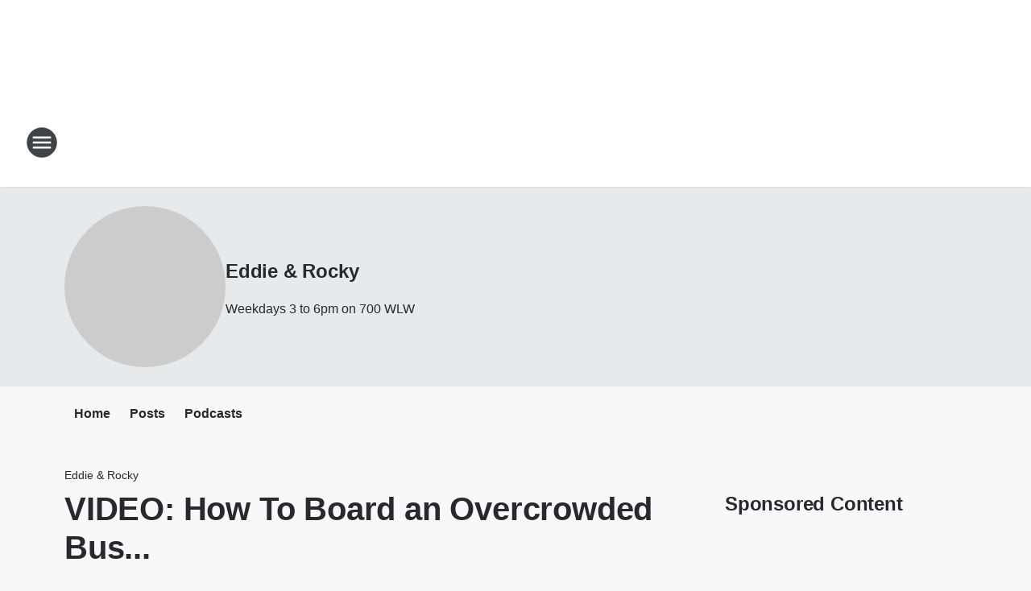

--- FILE ---
content_type: text/javascript
request_url: https://www.iheart.com/v12.0.0/2147adc/bundles/459.widget.js
body_size: 9285
content:
"use strict";(this.__LOADABLE_LOADED_CHUNKS__=this.__LOADABLE_LOADED_CHUNKS__||[]).push([[459],{3628:(e,t,r)=>{r.d(t,{Z:()=>n});var i=r(9840);const n=function({shouldShow:e=!1,hiddenElement:t=null,children:r}){const n=t||null;return(0,i.tZ)(i.HY,{children:e?r:n})}},7709:(e,t,r)=>{r.d(t,{I:()=>i});const i={ARTIST:{fixedWidth:450,height:300,width:"100%"},DEFAULT:{fixedWidth:450,height:300,width:"100%"},FAVORITES:{fixedWidth:450,height:300,width:"100%"},LIVE:{fixedWidth:450,height:200,width:"100%"},PLAYLIST:{fixedWidth:450,height:300,width:"100%"},PODCAST_EPISODE:{fixedWidth:450,height:200,width:"100%"},PODCAST_PROFILE:{fixedWidth:450,height:300,width:"100%"}}},9064:(e,t,r)=>{r.d(t,{Z:()=>i});const i={AUDIO_INTERRUPTION:"audio_interuption",CLOSE_APP:"close_app",EXIT_APP:"exit_app",NEW_STATION_START:"new_station_start",PAUSE:"pause",SCAN:"scan",STOP:"stop"}},4088:(e,t,r)=>{r.d(t,{Z:()=>i});const i={size:{12:"1.2rem",13:"1.3rem",14:"1.4rem",16:"1.6rem",18:"1.8rem",20:"2.0rem",22:"2.2rem",24:"2.4rem",32:"3.2rem",40:"4rem",tiny:"1rem",xsmall:"1.3rem",small:"1.6rem",medium:"2.2rem",large:"3.6rem",xlarge:"4.8rem"},lineHeight:{14:"1.4rem",16:"1.6rem",18:"1.8rem",20:"2rem",21:"2.1rem",22:"2.2rem",24:"2.4rem",26:"2.6rem",30:"3rem",36:"3.6rem",38:"3.8rem",46:"4.6rem",xsmall:"1.8rem",small:"2rem"},weight:{regular:400,medium:500,bold:700}}},4874:(e,t,r)=>{r.d(t,{ZP:()=>c});var i=r(4088),n=r(5744);const a={fadeIn:(0,n.F4)({opacity:0,from:{opacity:0},to:{opacity:1}}),fadeOut:(0,n.F4)({opacity:1,from:{opacity:1},to:{opacity:0}}),fillUp:(0,n.F4)({transform:"translateY(100%)",from:{transform:"translateY(100%)"},to:{transform:"translateY(0)"}}),minimizeSize:(0,n.F4)({height:"100%",width:"100%",from:{height:"100%",width:"100%"},to:{height:0,width:0}}),translateUp:(0,n.F4)({from:{transform:"translate3d(0, 3rem, 0)"},to:{transform:"translateZ(0)"}})};var o=r(4657),s=r(7218);function l(){return l=Object.assign?Object.assign.bind():function(e){for(var t=1;t<arguments.length;t++){var r=arguments[t];for(var i in r)({}).hasOwnProperty.call(r,i)&&(e[i]=r[i])}return e},l.apply(null,arguments)}const d={dimensions:{bannerHeight:"5rem",headerHeight:"5.8rem",heroContentHeightTablet:"17.5rem",heroHeightTablet:"20rem",heroHeight:"28.5rem",heroPlayButton:"7.2rem",heroPlayButtonMobile:"5rem",gutter:"1.5rem",pageGutter:"3rem",pageWidthDesktop:"142rem",rightColumnWidth:"30rem",mainColumnWidth:"calc(142rem - 30rem)",miniPlayerHeight:"5rem",playerHeight:"8rem",tileOverlayTransitionTime:"150ms",pageSpacerMedium:"2rem"},fonts:i.Z,keyframes:a,mediaQueries:s.Z,mixins:{clearfix:{"&::after":{clear:"both",content:"''",display:"table"}},ellipsis:{overflow:"hidden",textOverflow:"ellipsis",whiteSpace:"nowrap"},ulReset:{display:"inline-block",listStyle:"none",margin:"0",padding:"0"}},zIndex:{bottomFixed:112,bottomFixedwModal:109,feedback:2,fullscreenPlayer:200,growl:201,heroPlayButton:1,search:110,header:113,trackRowDropdown:2,welcomeSection:1,welcomeVideo:2,modal:115}},h=l({},d,{colors:o.Z}),c=(l({},d,{colors:{black:{dark:"#ffffff",primary:"#e7e7e7",secondary:"#d0cecc"},blue:{100:"#A3E2EB",200:"#84DAE5",300:"#68C8D5",400:"#60BAC6",500:"#509DA7",600:"#267883",primary:"#43A7FB",secondary:"#3179CD"},blueNew:{500:"#288BD3",600:"#0055B7"},gradients:{blueSky:"linear-gradient(153.87deg, #8B6AE9 0%, #84DAE5 100%)",keyLime:"linear-gradient(153.68deg, #8BDEA7 0%, #60BAC6 100%)",sunrise:"linear-gradient(153.87deg, #F7CA94 0%, #E22C3A 100%)",sunset:"linear-gradient(153.87deg, #8B6AE9 0%, #F4747C 100%)",emptyPlaylist:"linear-gradient(153.87deg, #27292D 0%, #55565B 100%)",myPlaylistWelcomeBanner:"linear-gradient(147.65deg, #0055B7 9.1%, #2880D3 99.36%)"},gray:{100:"#090706",150:"#2D3134",200:"#191512",300:"#3a322d",400:"#8e8d88",450:"#55565b",500:"#c0bbb8",550:"#d2cecb",600:"#d8d6d2",dark:"#cccccc",light:"#282828",medium:"#8e8d88",primary:"#28231f",secondary:"#101010",tertiary:"#534940"},green:{100:"#ACE7C0",200:"#9CE2B4",300:"#8BDEA7",400:"#78D297",500:"#62AA7B",600:"#46815A"},orange:{100:"#F5D2A9",200:"#F7CA94",300:"#F2C086",400:"#EDB574",500:"#DA994D",600:"#CC8838",primary:"#F98524"},purple:{100:"#BBA6F8",200:"#A488F3",300:"#8B6AE9",400:"#7D5AE0",500:"#6B44DA",600:"#5B34CC",primary:"#7A16D2"},red:{100:"#F4ADB1",200:"#F79096",300:"#F4747C",400:"#EF4550",500:"#D52D37",600:"#C6002B",primary:"#C6002B",secondary:"#E22C3A",tertiary:"#CC032E",default:"#D2252A"},social:{apple:"#333333",facebook:"#3B5998",googlePlay:"#97AB2E",googlePlus:"#C63D2D",instagram:"#517FA4",pinterest:"#BD081C",snapchat:"#FFFC00",tumblr:"#32506D",x:"#ffffff",youtube:"#E52D27"},transparent:{dark:"rgba(255, 255, 255, 0.5)",light:"rgba(0, 0, 0, 0.5)",medium:"rgba(119, 119, 119, 0.7)",primary:"transparent",secondary:"rgba(23, 23, 23, 0.2)"},white:{primary:"#222222"}}}),h)},3846:(e,t,r)=>{r.d(t,{Z:()=>i});class i extends Error{constructor(e,t){super(t),this.httpErrorCode=void 0,Error.captureStackTrace&&Error.captureStackTrace(this,i),this.name="HttpError",this.httpErrorCode=e}}},6145:(e,t,r)=>{r.d(t,{e:()=>a});var i=r(3594);const n=e=>e,a=(e=n)=>t=>{const r=e("Oops! We had problems playing this stream.");return{[i.rO.AccessDenied]:e("This station is not currently available in your country."),[i.El.AutoplayBlocked]:e("DOMException: play() failed because the user didn't interact with the document first."),[i.rO.InvalidMedia]:e("There's an error with this content."),[i.rO.NetworkError]:e("There was an issue loading your music, please check your connection and try again."),[i.rO.UnsupportedCountry]:e("This content is not supported in your country")}[t]||r}},3544:(e,t,r)=>{r.d(t,{Z:()=>k});var i=r(7885),n=r(7357),a=r(7218),o=r(9878);const s=(0,n.Z)("div",{target:"efal55s0"})({"* + *":{margin:"1rem"},marginBottom:"1rem",[(0,o.Z)(a.Z.max.height[169])]:{marginBottom:"0"}},"");var l=r(4088);const d=(0,n.Z)("h3",{target:"e1xh00ur0"})({fontSize:l.Z.size[14],lineHeight:l.Z.lineHeight[18],marginBottom:"2rem",[(0,o.Z)(a.Z.max.height[169])]:{fontSize:l.Z.size[12],lineHeight:l.Z.lineHeight[16],marginBottom:"0.5rem"}},"");var h=r(385);const c=(0,n.Z)("h1",{target:"e1tc1gyw0"})({fontSize:l.Z.size[20],fontWeight:"bold",lineHeight:l.Z.lineHeight[26],marginBottom:"2rem",[(0,o.Z)(a.Z.max.height[169])]:{fontSize:l.Z.size[16],lineHeight:l.Z.lineHeight[20],marginBottom:"0.5rem"}},"");var m=r(8478),u=r(2495),g=r(656);const p=(0,n.Z)(g.Z,{target:"ebjvpbe0"})({name:"gl8wck",styles:"min-width:11rem;padding:0.8rem"}),f=(0,n.Z)("div",{target:"e72s9zc0"})({[(0,o.Z)("(min-height: 169px)")]:{alignItems:"center",display:"flex",height:"100%",justifyContent:"center"}},"");var Z=r(8584);const y=(0,n.Z)(Z.Z,{target:"e1jpr9pd0"})(({theme:e})=>({background:e.fontPrimary,borderColor:e.backgroundPrimary,color:e.backgroundPrimary,minWidth:"11rem"}),"");var b=r(3628);const v=(0,n.Z)("img",{target:"e1aovsdo0"})(({theme:e})=>({background:e.liveThumb,borderRadius:"0.6rem",boxShadow:e.thumbBoxShadow,display:"block",height:"11.6rem",margin:"1rem auto",width:"11.6rem",[(0,o.Z)(a.Z.max.width[299])]:{display:"none"}}),"");var w=r(6145),E=r(3594),x=r(5379),T=r(9840);function k({error:e,getTheAppLink:t,imageUrl:r}){const n=(0,x.qM)(),a=(0,w.e)(n)(e),o=e===E.rO.AccessDenied,l=e===E.rO.InvalidMedia,g=e===E.rO.UnsupportedCountry;return(0,T.BX)(h.Z,{children:[(0,T.tZ)(m.Z,{"data-test":"error-iheart-link"}),(0,T.tZ)(f,{children:(0,T.BX)("div",{children:[r&&(0,T.tZ)(v,{"data-test":"image-thumbnail",src:(0,i.Z)(r)}),(0,T.tZ)(c,{"data-test":"error-text",children:a}),(0,T.tZ)(b.Z,{shouldShow:o,children:(0,T.tZ)(d,{children:"Please pick a different station or listen to this station using our free iHeart app."})}),(0,T.BX)(s,{children:[(0,T.BX)(b.Z,{shouldShow:!o&&!g,children:[(0,T.tZ)(y,{onClick:()=>window.location.reload(),children:n("Retry")}),(0,T.tZ)(p,{"data-test":"iheart-link",href:"https://www.iheart.com",target:"_blank",children:"iHeart.com"})]}),(0,T.BX)(b.Z,{shouldShow:o,children:[(0,T.tZ)(p,{href:t,target:"_blank",children:n("Listen in App")}),(0,T.tZ)(y,{onClick:()=>window.location.reload(),children:n("Got it")})]})]}),(0,T.tZ)(u.Z,{href:l?"https://help.iheart.com":"https://help.iheart.com/hc/articles/229182368-Troubleshooting-browser-issues-with-iHeartRadio",target:"_blank",children:n(l?"Report this issue":"View Troubleshooting")})]})})]})}},7166:(e,t,r)=>{r.d(t,{Z:()=>l});var i=r(7357),n=r(7218),a=r(9878);const o=(0,i.Z)("img",{target:"e1kau93d0"})(({supportMobileView:e,theme:t})=>({background:t.backgroundSecondary,borderRadius:"0.6rem",boxShadow:t.thumbBoxShadow,display:"block",height:e?"16rem":"8rem",left:e?"50%":"auto",margin:e?0:" 0 0.5rem 0 0",objectFit:"cover",position:e?"fixed":"relative",right:"auto",top:e?"50%":"-0.5rem",transform:e?"translate(-50%, -50%)":"inherit",width:e?"16rem":"8rem",[(0,a.Z)(n.Z.max.height[399],n.Z.max.width[400])]:{height:"7rem",left:"auto",margin:"0rem 0.3rem 1rem 1rem",position:"relative",top:"0.5rem",transform:"inherit",width:"7rem"},[(0,a.Z)(n.Z.max.height[199],n.Z.max.width[400])]:{height:"5.5rem",marginTop:"-6rem",width:"5.5rem"},[(0,a.Z)(n.Z.max.height[119],n.Z.max.width[199])]:{height:"4.5rem",marginTop:0,width:"4.5rem"},[(0,a.Z)(n.Z.max.height[99])]:{marginBottom:"0rem",top:"0.35rem"},[(0,a.Z)(n.Z.max.height[59],n.Z.max.width[119])]:{display:"none"}}),"");var s=r(9840);const l=({alt:e="",supportMobileView:t=!1,src:r})=>(0,s.tZ)(o,{alt:e,"data-test":"image-thumbnail",src:r,supportMobileView:t})},7301:(e,t,r)=>{r.d(t,{Z:()=>i});const i=(0,r(7357).Z)("button",{target:"e1n1wln50"})(({theme:e})=>({":focus":{outline:e.highlightOutline},background:"none",border:"none",padding:0}),"")},1046:(e,t,r)=>{r.d(t,{Z:()=>d});var i=r(7357),n=r(7301),a=r(7218),o=r(9878),s=r(5650);const l=(0,r(5744).F4)({opacity:0,from:{opacity:0},to:{opacity:1}}),d=(0,i.Z)(n.Z,{target:"e4e3yne0"})(({theme:e})=>{const{r:t,g:r,b:i}=(0,s.Z)(e.fontPrimary);return{"& svg":{fill:"currentColor"},":hover":{backgroundColor:`rgba(${t}, ${r}, ${i}, 0.1)`},":active":{backgroundColor:`rgba(${t}, ${r}, ${i}, 0.2)`},animation:`${l} 0.5s ease`,color:e.fontPrimary,display:"inline-block",height:"4rem",lineHeight:1,width:"4rem",borderRadius:"50%",[(0,o.Z)(a.Z.max.width[269])]:{width:"3rem"}}},"")},5826:(e,t,r)=>{r.d(t,{Z:()=>o});var i=r(9546),n=r(9840);function a(){return a=Object.assign?Object.assign.bind():function(e){for(var t=1;t<arguments.length;t++){var r=arguments[t];for(var i in r)({}).hasOwnProperty.call(r,i)&&(e[i]=r[i])}return e},a.apply(null,arguments)}function o(e){let t=a({},(function(e){if(null==e)throw new TypeError("Cannot destructure "+e)}(e),e));return(0,n.tZ)(i.Z,a({rel:"noopener noreferrer",target:"_blank"},t))}},4381:(e,t,r)=>{r.d(t,{Z:()=>s});var i=r(7357),n=r(4088),a=r(7218),o=r(9878);const s=(0,i.Z)("div",{target:"ebzsh3w0"})(({theme:e})=>({color:e.fontTertiary,fontSize:n.Z.size[16],lineHeight:n.Z.size[20],[(0,o.Z)(a.Z.max.height[149])]:{fontSize:n.Z.size[14]}}),"")},5013:(e,t,r)=>{r.d(t,{Z:()=>i});const i=(0,r(7357).Z)("div",{target:"e1yroj9o0"})({name:"1ig6ml2",styles:"align-items:flex-end;display:flex;width:100%"})},9260:(e,t,r)=>{r.d(t,{Z:()=>w});var i=r(4381),n=r(7357),a=r(7218),o=r(9878);const s=(0,n.Z)("div",{target:"ekqksc0"})({display:"flex",flexDirection:"column",[(0,o.Z)(a.Z.max.height[99])]:{height:"calc(100vh - 2px)",justifyContent:"center",left:0,position:"absolute",top:0,width:"calc(100vw - 2px)"}},"");var l=r(4088);const d=(0,n.Z)("div",{target:"efpow1q0"})({"*":{fontSize:l.Z.size[16],lineHeight:l.Z.size[20],[(0,o.Z)(a.Z.max.width[400])]:{fontSize:l.Z.size[14],lineHeight:l.Z.size[18]},[(0,o.Z)(a.Z.max.width[119])]:{fontSize:l.Z.size[12],lineHeight:l.Z.size[16]}},display:"none",height:"4rem",overflow:"hidden",width:"100%",[(0,o.Z)("(min-height: 240px)")]:{display:"block"},[(0,o.Z)(a.Z.min.height[301])]:{display:"none"}},""),h=(0,n.Z)("div",{target:"ecmaubd0"})({boxSizing:"border-box",minHeight:"6.5rem",padding:"1.2rem",[(0,o.Z)(a.Z.max.width[299])]:{padding:"1rem"},[(0,o.Z)(a.Z.max.height[119])]:{padding:"1rem"}},""),c=(0,n.Z)("h1",{target:"e7z0ro70"})(({hasPlayed:e,isPodcast:t})=>{const r=t?"22rem":"14rem";return{a:{display:"inline"},fontSize:l.Z.size[16],fontWeight:"bold",lineHeight:l.Z.lineHeight[20],overflow:"hidden",paddingBottom:"0.3rem",textOverflow:"ellipsis",whiteSpace:"nowrap",[(0,o.Z)([a.Z.max.height[99],a.Z.min.width[420]])]:{marginRight:e?r:"0"}}},""),m=(0,n.Z)("div",{target:"e16os8w80"})({[(0,o.Z)(a.Z.max.height[99])]:{left:"5rem",position:"absolute",width:"calc(100% - 11rem)"},[(0,o.Z)(a.Z.max.height[59])]:{width:"calc(100% - 3rem)"},[(0,o.Z)(a.Z.max.width[149])]:{display:"none"}},""),u=(0,n.Z)("h3",{target:"e17xylnm0"})(({hasPlayed:e,isPodcast:t})=>{const r=t?"22rem":"14rem";return{fontSize:l.Z.size[12],lineHeight:l.Z.lineHeight[16],marginRight:"2.5rem",overflow:"hidden",textOverflow:"ellipsis",whiteSpace:"nowrap",[(0,o.Z)([a.Z.max.height[99],a.Z.min.width[420]])]:{marginRight:e?r:"2.5rem"}}},""),g=(0,n.Z)("div",{target:"e1icf9vl0"})({display:"none",float:"left",marginRight:"0.5rem",[(0,o.Z)(a.Z.max.height[149])]:{display:"block"}},""),p=(0,n.Z)("span",{target:"e1rwscy10"})(({theme:e})=>({"&:before":{content:"'...'",fontWeight:"normal"},color:e.fontTertiary,cursor:"pointer",display:"inline-block",fontSize:l.Z.size[16],fontWeight:"bold",[(0,o.Z)(a.Z.max.width[400])]:{fontSize:l.Z.size[14]},[(0,o.Z)(a.Z.max.width[119])]:{fontSize:l.Z.size[12]}}),""),f=(0,n.Z)("h2",{target:"e1b47xj30"})(({theme:e})=>({a:{color:e.fontSecondary,overflow:"hidden",textOverflow:"ellipsis",whiteSpace:"nowrap",width:"100%"},fontSize:l.Z.size[14],fontWeight:"normal",lineHeight:l.Z.lineHeight[16],overflow:"hidden",textOverflow:"ellipsis",whiteSpace:"nowrap",[(0,o.Z)(a.Z.max.height[149])]:{display:"none"}}),"");var Z=r(5447),y=r(6017),b=r(6832),v=r(9840);function w({description:e,hasPlayed:t,icons:r,infoHeading:n,infoHeadingSmallHeight:a,isPodcast:o,showDescription:l,subHeading:w,title:E,toggleInfoModal:x}){const T=(0,b.useRef)(null);return(0,b.useEffect)(()=>{T.current&&(0,Z.Z)(T.current)},[e]),(0,v.tZ)(h,{children:(0,v.BX)(s,{children:[r,(0,v.BX)(m,{children:[(0,v.BX)(u,{"data-test":"widget-info-heading",hasPlayed:t,isPodcast:o,children:[a&&(0,v.tZ)(g,{children:a}),n]}),(0,v.tZ)(c,{"data-test":"widget-heading",hasPlayed:t,isPodcast:o,children:E}),(0,v.tZ)(f,{"data-test":"widget-sub-heading",children:w})]}),e&&l&&(0,v.tZ)(d,{children:(0,v.tZ)(y.Z,{ellipsis:(0,v.tZ)(p,{onClick:x,children:"Read more"}),lines:2,trimWhitespace:!0,children:(0,v.tZ)(i.Z,{dangerouslySetInnerHTML:{__html:e},ref:T})})})]})})}},6745:(e,t,r)=>{r.d(t,{Z:()=>p});var i=r(7357),n=r(7301),a=r(4874),o=r(9840);const s=["height","width","fill"];function l(){return l=Object.assign?Object.assign.bind():function(e){for(var t=1;t<arguments.length;t++){var r=arguments[t];for(var i in r)({}).hasOwnProperty.call(r,i)&&(e[i]=r[i])}return e},l.apply(null,arguments)}const d=function(e){let{height:t="32",width:r="32",fill:i=a.ZP.colors.black.primary}=e,n=function(e,t){if(null==e)return{};var r={};for(var i in e)if({}.hasOwnProperty.call(e,i)){if(-1!==t.indexOf(i))continue;r[i]=e[i]}return r}(e,s);return(0,o.tZ)("svg",l({fill:i,height:t,viewBox:"0 0 32 32",width:r},n,{children:(0,o.tZ)("path",{d:"M27.625 5.969l-1.781-1.75-9.813 9.844-9.813-9.844-1.813 1.75 9.813 9.813-9.844 9.844 1.781 1.781 9.813-9.844 9.813 9.844 1.781-1.781-9.813-9.781z"})}))};function h({onClick:e,className:t}){return(0,o.tZ)(n.Z,{"aria-label":"Close",className:t,"data-test":"close-button",onClick:e,type:"button",children:(0,o.tZ)(d,{height:"24",width:"24"})})}const c=(0,i.Z)(h,{target:"e1iizz1m0"})(({theme:e})=>({"& svg":{fill:"currentColor"},color:e.fontPrimary,float:"right"}),""),m=(0,i.Z)("div",{target:"e1k22igl0"})(({theme:e})=>({background:e.modalBackground,bottom:0,left:0,padding:"1.4rem",position:"absolute",right:0,top:0,zIndex:9999}),"");function u({children:e,onClose:t}){return(0,o.BX)(m,{"data-test":"modal-wrapper",children:[(0,o.tZ)(c,{onClick:t}),e]})}var g=r(6832);function p(e){const[t,r]=(0,g.useState)(!1);function i(){r(!t)}return[t?(0,o.tZ)(u,{onClose:i,children:e}):null,i]}},4861:(e,t,r)=>{r.d(t,{Z:()=>b});var i=r(7357),n=r(7301),a=r(7218),o=r(9878);const s=(0,i.Z)(n.Z,{target:"ex0cmts0"})({"& > svg":{transform:"scale(1.06)"},display:"inline-block",height:"8.2rem",position:"relative",width:"8.2rem",[(0,o.Z)(a.Z.max.height[399],a.Z.max.width[400])]:{height:"6rem",width:"6rem"},[(0,o.Z)(a.Z.max.height[199],a.Z.max.width[299])]:{height:"5rem",width:"5rem"},[(0,o.Z)(a.Z.max.height[119],a.Z.max.width[119])]:{bottom:0,height:"4rem",width:"4rem"},[(0,o.Z)(a.Z.max.height[99])]:{top:2}},""),l=r(5744).F4`
  0% {
    stroke-dasharray: 1 99;
    stroke-dashoffset: 0;
  }
  50% {
    stroke-dasharray: 35 65;
  }
  100% {
    stroke-dasharray: 1 99;
    stroke-dashoffset: -100;
  }
`,d=(0,i.Z)("path",{target:"e1slugf30"})({animation:`${l} 1s linear infinite`,strokeLinecap:"round"},"");var h=r(9840);const c=({strokeWidth:e,loading:t,children:r,style:i})=>{const n=100/(2*Math.PI),a=2*n,o=`M21 ${(42-a)/2} a ${n} ${n} 0 0 1 0 ${a} a ${n} ${n} 0 0 1 0 -${a}`;return(0,h.BX)("svg",{"data-test":"loading-spinner-container",style:{color:i.textColor},viewBox:"0 0 42 42",children:[(0,h.tZ)("path",{d:o,fill:i.bufferColor,stroke:i.bufferColor,strokeWidth:e+6}),(0,h.tZ)("path",{d:o,fill:i.background,stroke:i.background,strokeWidth:e}),t&&(0,h.tZ)(d,{d:o,"data-test":"loading-spinner",fill:i.spinnerFill,stroke:i.spinnerStroke,strokeWidth:e}),r]})};function m(){return m=Object.assign?Object.assign.bind():function(e){for(var t=1;t<arguments.length;t++){var r=arguments[t];for(var i in r)({}).hasOwnProperty.call(r,i)&&(e[i]=r[i])}return e},m.apply(null,arguments)}function u(e){return(0,h.tZ)("svg",m({"data-test":"pause-icon",fill:"currentColor",height:"26",viewBox:"0 0 22 26",width:"22",xmlns:"http://www.w3.org/2000/svg"},e,{children:(0,h.tZ)("path",{d:"M3.94 25.353a3.54 3.54 0 0 0 3.53-3.53V4.177A3.54 3.54 0 0 0 3.94.647a3.54 3.54 0 0 0-3.529 3.53v17.646a3.54 3.54 0 0 0 3.53 3.53zM14.53 4.176v17.648a3.54 3.54 0 0 0 3.53 3.529 3.54 3.54 0 0 0 3.528-3.53V4.177A3.54 3.54 0 0 0 18.058.647a3.54 3.54 0 0 0-3.53 3.53z"})}))}function g(){return g=Object.assign?Object.assign.bind():function(e){for(var t=1;t<arguments.length;t++){var r=arguments[t];for(var i in r)({}).hasOwnProperty.call(r,i)&&(e[i]=r[i])}return e},g.apply(null,arguments)}function p(e){return(0,h.tZ)("svg",g({"data-test":"play-icon",fill:"currentColor",height:"22",viewBox:"0 0 19 22",width:"19",xmlns:"http://www.w3.org/2000/svg"},e,{children:(0,h.tZ)("path",{d:"M.94 1.859V20.14a1.761 1.761 0 0 0 2.718 1.483l14.365-9.142c1.094-.688 1.094-2.276 0-2.982L3.658.376A1.761 1.761 0 0 0 .94 1.86z"})}))}function f(){return f=Object.assign?Object.assign.bind():function(e){for(var t=1;t<arguments.length;t++){var r=arguments[t];for(var i in r)({}).hasOwnProperty.call(r,i)&&(e[i]=r[i])}return e},f.apply(null,arguments)}function Z(e){return(0,h.tZ)("svg",f({"data-test":"stop-icon",fill:"currentColor",height:"26",viewBox:"396 908 100 100",width:"22",xmlns:"http://www.w3.org/2000/svg"},e,{children:(0,h.tZ)("path",{d:"M489.5,1004.9h-87.1c-1.9,0-3.4-1.5-3.4-3.4v-87.1c0-1.9,1.5-3.4,3.4-3.4h87.1c1.9,0,3.4,1.5,3.4,3.4v87.1 C492.9,1003.4,491.4,1004.9,489.5,1004.9z"})}))}function y(){return y=Object.assign?Object.assign.bind():function(e){for(var t=1;t<arguments.length;t++){var r=arguments[t];for(var i in r)({}).hasOwnProperty.call(r,i)&&(e[i]=r[i])}return e},y.apply(null,arguments)}const b=(0,r(945).b)(function({onClick:e,isPlaying:t,isLiveType:r=!1,isLoading:i,style:n={},theme:a,disabled:o}){const l=r?(0,h.tZ)(Z,{height:"12",x:"24%",y:"36%"}):(0,h.tZ)(u,{height:"14.5",x:"24%",y:"33%"});return(0,h.tZ)(s,{"aria-label":t?"Pause":"Play","data-test":"play-button",disabled:o,onClick:e,type:"button",children:(0,h.tZ)(c,{loading:i,strokeWidth:2,style:y({background:o?a.fontSecondary:a.fontPrimary,bufferColor:a.backgroundPrimary,spinnerFill:a.fontPrimary,spinnerStroke:a.fontSecondary,textColor:a.backgroundPrimary},n),children:t?l:(0,h.tZ)(p,{height:"12",x:"29%",y:"35%"})})})})},7466:(e,t,r)=>{r.d(t,{Z:()=>o});var i=r(7357),n=r(7218),a=r(9878);const o=(0,i.Z)("div",{target:"e12r2bjn0"})(({supportMobileView:e=!1,notYetInteractedWith:t=!0})=>({left:e&&t?"50%":"auto",margin:e&&t?0:" 0 0.5rem 0 0",objectFit:"cover",position:e&&t?"fixed":"relative",top:e&&t?"50%":"auto",transform:e&&t?"translate(-50%, -50%)":"none",zIndex:10,[(0,a.Z)(n.Z.max.height[399],n.Z.max.width[199])]:{left:"auto",margin:0,position:"relative",transform:"none"},[(0,a.Z)([n.Z.max.height[99],n.Z.min.width[399]])]:{marginRight:"11rem"}}),"")},7274:(e,t,r)=>{r.d(t,{Z:()=>d});var i=r(7357),n=r(7218),a=r(9878);const o=(0,i.Z)("div",{target:"e3fur1d0"})(({positionBottom:e})=>({bottom:e?0:"auto",position:"fixed",top:e?"auto":"9rem",width:"100%",[(0,a.Z)(n.Z.max.height[169])]:{bottom:0,top:"auto"},[(0,a.Z)(n.Z.max.height[99])]:{bottom:"auto"}}),""),s=(0,i.Z)("div",{target:"e1vk85rc0"})({[(0,a.Z)(n.Z.max.height[99])]:{display:"flex",flexDirection:"column",height:"calc(100vh - 2px)",justifyContent:"center",left:0,position:"absolute",top:0,width:"calc(100vw - 2px)"}},"");var l=r(9840);const d=({children:e,positionBottom:t})=>(0,l.tZ)(s,{children:(0,l.tZ)(o,{positionBottom:t,children:e})})},9389:(e,t,r)=>{r.d(t,{Z:()=>i});const i=(0,r(7357).Z)("div",{target:"e11kihvy0"})({name:"1l0ixkh",styles:"align-items:flex-end;display:flex;white-space:nowrap"})},8584:(e,t,r)=>{r.d(t,{Z:()=>l});var i=r(7357),n=r(7301),a=r(4088),o=r(7218),s=r(9878);const l=(0,i.Z)(n.Z,{target:"e13o25ad0"})(({theme:e})=>({"& span":{display:"none"},"& svg":{display:"inline-block",fill:"currentColor",height:"1.8rem",position:"relative",top:"0.1rem",width:"1.8rem"},background:"transparent",border:`0.1rem solid ${e.fontPrimary}`,borderRadius:"1.7rem",boxSizing:"border-box",color:e.fontPrimary,fontSize:a.Z.size[14],height:"3.2rem",lineHeight:a.Z.lineHeight[14],padding:0,textAlign:"center",width:"3.2rem",[(0,s.Z)(o.Z.min.width[420])]:{"& span":{display:"inline-block",marginLeft:"0.3rem",position:"relative",top:"-0.3rem"},"& svg":{width:"1.5rem"},padding:".5rem 1.4rem",width:"auto"}}),"")},656:(e,t,r)=>{r.d(t,{Z:()=>l});var i=r(7357),n=r(4088),a=r(9546),o=r(7218),s=r(9878);const l=(0,i.Z)(a.Z,{target:"e126bvv70"})(({theme:e})=>({"& span":{display:"none"},"& svg":{display:"inline-block",fill:"currentColor",height:"1.4rem",position:"relative",top:"0.8rem",width:"1.4rem"},background:"transparent",border:`0.1rem solid ${e.fontPrimary}`,borderRadius:"1.7rem",boxSizing:"border-box",color:e.fontPrimary,fontSize:n.Z.size[14],height:"3.2rem",lineHeight:n.Z.lineHeight[14],padding:0,textAlign:"center",width:"3.2rem",[(0,s.Z)(o.Z.min.width[420])]:{"& span":{display:"inline-block"},"& svg":{height:"1.2rem",top:"0.1rem",width:"1.2rem"},padding:".8rem 1.4rem",width:"auto"}}),"")},3808:(e,t,r)=>{r.d(t,{Z:()=>h});var i=r(9840);function n(){return(0,i.BX)("svg",{fill:"none",height:"23",viewBox:"0 0 16 23",width:"16",xmlns:"http://www.w3.org/2000/svg",children:[(0,i.tZ)("path",{d:"M8.335.429a.5.5 0 0 0-.753.004l-3.33 3.856a1.033 1.033 0 0 0 .11 1.46c.434.373 1.09.324 1.464-.109L7 4.281v9.867a1 1 0 0 0 2 0V4.313l1.181 1.336c.38.43 1.036.47 1.467.092.43-.378.472-1.032.093-1.46L8.335.428z"}),(0,i.tZ)("path",{d:"M0 9.069c0-1.032.84-1.853 1.86-1.853H4a1 1 0 0 1 0 2H2V21h12V9.216h-2a1 1 0 0 1 0-2h2.14c1.02 0 1.86.822 1.86 1.853v12.079c0 1.03-.84 1.852-1.86 1.852H1.86C.841 23 0 22.18 0 21.148V9.068z"})]})}var a=r(7357),o=r(1046),s=r(7218),l=r(9878);const d=(0,a.Z)(o.Z,{target:"eaxm9ai0"})(({sizeToHide:e})=>({paddingTop:"0.3rem",[(0,l.Z)(`${e}`)]:{display:"none"},[(0,l.Z)(s.Z.max.height[99],s.Z.max.width[420])]:{display:"none"}}),"");function h({onClick:e,sizeToHide:t}){return(0,i.tZ)(d,{"aria-label":"Share","data-test":"share-button",onClick:e,sizeToHide:t,type:"button",children:(0,i.tZ)(n,{})})}},5098:(e,t,r)=>{r.d(t,{Z:()=>i});const i=(0,r(1338).ZP)({resolved:{},chunkName:()=>"ShareCard",isReady(e){const t=this.resolve(e);return!0===this.resolved[t]&&!!r.m[t]},importAsync:()=>r.e(257).then(r.bind(r,9660)),requireAsync(e){const t=this.resolve(e);return this.resolved[t]=!1,this.importAsync(e).then(e=>(this.resolved[t]=!0,e))},requireSync(e){const t=this.resolve(e);return r(t)},resolve:()=>9660})},9442:(e,t,r)=>{r.d(t,{Z:()=>o});var i=r(7357),n=r(7218),a=r(9878);const o=(0,i.Z)("div",{target:"e4bmysp0"})(({theme:e})=>({alignItems:"flex-end",background:e.backgroundSecondary,boxSizing:"border-box",display:"flex",height:"4.5rem",justifyContent:"space-between",padding:"0.255rem",[(0,a.Z)(n.Z.max.height[399],n.Z.max.width[199])]:{height:"3.8rem"},[(0,a.Z)(n.Z.max.height[119])]:{background:"transparent"},[(0,a.Z)(n.Z.max.height[99])]:{padding:"0 0.255rem"}}),"")},9968:(e,t,r)=>{r.d(t,{Z:()=>A});var i=r(3417),n=r(4774),a=r(4646),o=r(8810),s=r(3594),l=r(1905),d=r(6832);const h="player.js",c="0.0.11",m="iheart.com",u=null,g={ADD_EVENT_LISTENER:"addEventListener",GET_MUTED:"getMuted",GET_PAUSED:"getPaused",GET_VOLUME:"getVolume",MUTE:"mute",PAUSE:"pause",PLAY:"play",REMOVE_EVENT_LISTENER:"removeEventListener",SET_VOLUME:"setVolume",UNMUTE:"unmute"},p={GET_CURRENT_TIME:"getCurrentTime",GET_DURATION:"getDuration",GET_LOOP:"getLoop",SET_LOOP:"setLoop"},f={SET_CURRENT_TIME:"setCurrentTime"},Z={ENDED:"ended",ERROR:"error",METADATA:"metadata",PAUSE:"pause",PLAY:"play",PROGRESS:"progress",READY:"ready"},y={TIME_UPDATE:"timeupdate"},b={GET_DURATION:p.GET_DURATION},v={[s.ZP.Buffering]:Z.PROGRESS,[s.ZP.Complete]:Z.ENDED,[s.ZP.Idle]:null,[s.ZP.Loading]:Z.PROGRESS,[s.ZP.Paused]:Z.PAUSE,[s.ZP.Playing]:Z.PLAY,[s.rO.AccessDenied]:Z.ERROR,[s.El.AutoplayBlocked]:Z.ERROR,[s.rO.InvalidMedia]:Z.ERROR,[s.rO.MediaPlaybackError]:Z.ERROR,[s.El.PlayAttemptFailed]:Z.ERROR,[s.rO.PlayerError]:Z.ERROR,[s.rO.SetupError]:Z.ERROR,[s.rO.UnknownError]:Z.ERROR,[s.El.Warning]:Z.ERROR},w={isLiveStream:!1,isUnrestricted:!1},E=()=>{};var x=r(7929),T=r(4851),k=r(6145);function O(){return O=Object.assign?Object.assign.bind():function(e){for(var t=1;t<arguments.length;t++){var r=arguments[t];for(var i in r)({}).hasOwnProperty.call(r,i)&&(e[i]=r[i])}return e},O.apply(null,arguments)}var S=r(5379),P=r(9840);function R(){return R=Object.assign?Object.assign.bind():function(e){for(var t=1;t<arguments.length;t++){var r=arguments[t];for(var i in r)({}).hasOwnProperty.call(r,i)&&(e[i]=r[i])}return e},R.apply(null,arguments)}function A(e){return function(t){var r;const{dependentWindow:A,metadata:C}=t;let D;D=A||window;const[_,B]=(0,d.useState)(!1),[z]=(0,S.FI)(),[L]=(0,S.se)(),[I,M]=(0,d.useState)({}),[H,N]=(0,d.useState)({}),[U,j]=(0,d.useState)({}),[F,V]=(0,d.useState)({}),W=R({},s.rO,s.El),$={methodTypes:(0,d.useRef)(w),mute:(0,d.useRef)(E),pause:(0,d.useRef)(E),play:(0,d.useRef)(E),setCurrentTime:(0,d.useRef)(E),setLoop:(0,d.useRef)(E),setVolume:(0,d.useRef)(E),unmute:(0,d.useRef)(E)},G=function(e){const t=(0,k.e)(e);return function({code:r,error:i,method:n,msg:a}){const o={[-1]:t(i),1:e("Playback not supported by device or browser."),2:e("Method {method} not supported.",{method:n})};return{code:r,msg:a||o[r]}}}((0,S.qM)()),q=function(e,t,r){return function(i,n,a){null==r||r.parent.postMessage((0,T.Z)({context:e,event:i,listener:a,value:n,version:t}),"*")}}(h,c,D),Y=e=>q(I.ERROR,G({code:-1,msg:e})),X=e=>q(I.ERROR,G({code:2,method:e}));function J(e){const{listener:t,method:r,value:i}=e;let n=F[i];n?(n=r===H.ADD_EVENT_LISTENER?[...n,t]:t?n.filter(e=>e!==t):[],V(R({},F,{[i]:n}))):Y(`${i} listener not supported`)}async function K(e){const{listener:t,method:r,value:i}=e;let n;if(r)switch(r){case H.REMOVE_EVENT_LISTENER:case H.ADD_EVENT_LISTENER:J(e);break;case H.PLAY:z!==s.ZP.Playing?$.play.current(u,a.Z.RESP_WIDGET_PLAYER_JS):Y("already playing");break;case H.PAUSE:z===s.ZP.Playing?$.pause.current(u,a.Z.RESP_WIDGET_PLAYER_JS):Y("already paused");break;case H.GET_PAUSED:q(r,z===s.ZP.Paused,t);break;case H.MUTE:case H.UNMUTE:$[r].current();break;case H.GET_MUTED:q(r,await o.Z.getIsMuted(),t);break;case H.SET_VOLUME:n=parseInt(i,10),Number.isNaN(n)?Y("setVolume requires a value between 0-100"):$.setVolume.current(u,n);break;case H.GET_VOLUME:q(r,await o.Z.getVolume(),t);break;default:$.methodTypes.current.isLiveStream?X(r):async function(e){const{listener:t,method:r,value:i}=e;if(r)switch(r){case H.GET_DURATION:L.duration?q(r,L.duration,t):J({listener:t,method:H.ADD_EVENT_LISTENER,value:r});break;case H.GET_CURRENT_TIME:q(r,await o.Z.getPosition(),t);break;case H.SET_LOOP:"boolean"==typeof i||"true"===i||"false"===i?$.setLoop.current(u,i&&"false"!==i):Y("setLoop requires a value of true or false");break;case H.GET_LOOP:q(r,await o.Z.getLoop(),t);break;default:$.methodTypes.current.isUnrestricted?async function(e){const{method:t,value:r}=e;if(t)if(t===H.SET_CURRENT_TIME){const e=parseInt(r,10);Number.isNaN(e)?Y("setCurrentTime requires a value in seconds"):$.setCurrentTime.current(u,e)}else X(t)}(e):X(r)}}(e)}}const Q=(0,d.useRef)((0,i.Z)(({duration:e,position:t},r,i)=>{var n;return null==(n=r[i])?void 0:n.forEach(r=>q(i,{duration:e,seconds:t},r))},1e3));(0,d.useEffect)(()=>{var e;const t=I.TIME_UPDATE;null!=(e=F[t])&&e.length&&Q.current(L,F,t)},[L.position]),(0,d.useEffect)(()=>{const e=I.GET_DURATION;var t;L.duration&&(null==(t=F[e])||t.forEach(t=>{q(e,L.duration,t),J({listener:t,method:H.REMOVE_EVENT_LISTENER,value:e})}))},[L.duration]),(0,d.useEffect)(()=>{if(z!==s.ZP.Idle){var e;let t,r=v[z];r&&!Object.values(W).includes(z)||(r=I.ERROR,t=G({code:-1,error:z})),null==(e=F[r])||e.forEach(e=>q(r,t,e))}},[z]);const ee=(0,d.useRef)((0,i.Z)((e,t,r)=>{var i;const n=Object.keys(e).reduce((t,r)=>R({},t,{[r]:e[r]||""}),{});null==(i=t[r])||i.forEach(e=>q(r,n,e))},500,{leading:!1})),te=(0,d.useRef)({});function re(e){if("string"==typeof e.data){let t={};try{t=JSON.parse(e.data),t.context===h&&(t.method&&j(t),_||B(!0))}catch(e){const t=new Error(`withPlayerJS expects stringified JSON in event.data: ${e}`);n.ZP.error(x.K.REACT,t.message,{},t)}}}return(0,d.useEffect)(()=>{const{isLiveStream:e}=$.methodTypes.current,t=C.episode!==te.current.episode||C.title!==te.current.title,r=C.trackImage!==te.current.trackImage;!t||!r&&e||(ee.current(C,F,I.METADATA),te.current=C)},[C]),(0,d.useEffect)(()=>{ee.current(C,F,I.METADATA)},[null==(r=F.metadata)?void 0:r.length]),(0,d.useEffect)(()=>{_&&D&&(D.play=()=>K({method:H.PLAY}))},[_]),(0,d.useEffect)(()=>{K(U)},[U]),(0,l.Z)(()=>{var e;null==(e=D)||e.addEventListener("message",re);const[t,r]=function({isLiveStream:e=!1,isUnrestricted:t=!1}){return[O({},Z,e?{}:y),O({},g,e?{}:p,t?f:{})]}($.methodTypes.current),i=R({},t,b);var n;M(i),N(r),V((n=i,Object.values(n).reduce((e,t)=>O({},e,{[t]:[]}),{})));const a={events:Object.values(t),methods:Object.values(r),src:m};return q(i.READY,{value:a}),()=>{var e;return null==(e=D)?void 0:e.removeEventListener("message",re)}}),(0,P.tZ)(e,R({},t,{refs:$}))}}},7885:(e,t,r)=>{r.d(t,{Z:()=>o});var i=r(8828),n=r.n(i);function a(){return a=Object.assign?Object.assign.bind():function(e){for(var t=1;t<arguments.length;t++){var r=arguments[t];for(var i in r)({}).hasOwnProperty.call(r,i)&&(e[i]=r[i])}return e},a.apply(null,arguments)}const o=(e,t=240,r=240)=>{const i=new(n())(e,!0),o=`fit(${t},${r})`;return i.query.ops?i.set("query",a({},i.query,{ops:`${i.query.ops},${o}`})):i.set("query",a({},i.query,{ops:o})),i.toString()}},5447:(e,t,r)=>{function i(e){Array.from(e.querySelectorAll("a")).forEach(e=>e.setAttribute("target","_blank"))}r.d(t,{Z:()=>i})}}]);
//# sourceMappingURL=459.widget.js.map